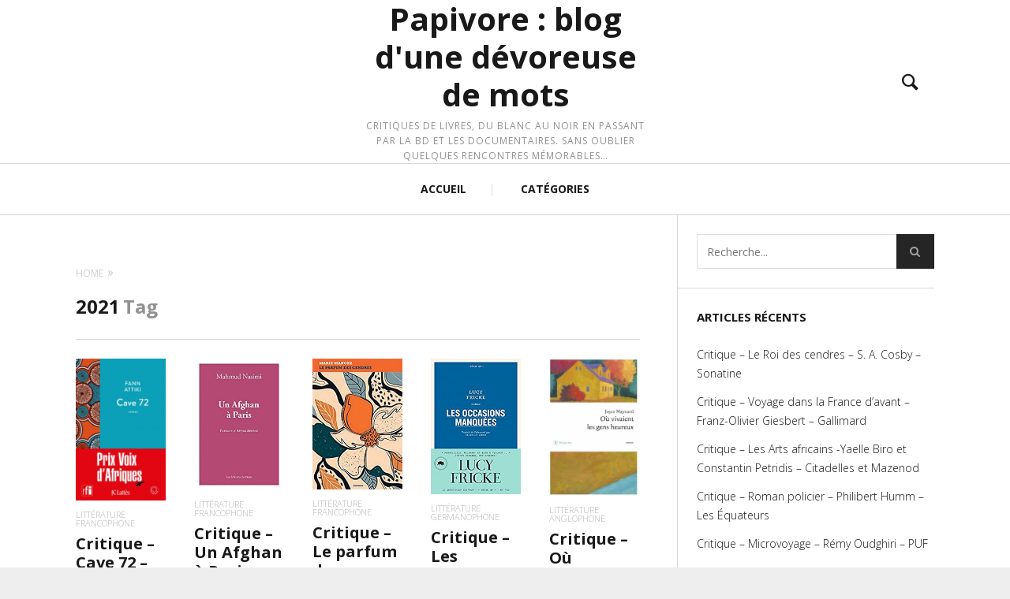

--- FILE ---
content_type: text/html; charset=UTF-8
request_url: https://papivore.net/tag/2021/page/2/
body_size: 12529
content:
<!DOCTYPE html>
<!--[if lt IE 7]>
<html class="lt-ie9 lt-ie8 lt-ie7" lang="fr-FR" prefix="og: http://ogp.me/ns#" itemscope itemtype="http://schema.org/WebPage"> <![endif]-->
<!--[if IE 7]>
<html class="lt-ie9 lt-ie8" lang="fr-FR" prefix="og: http://ogp.me/ns#" itemscope itemtype="http://schema.org/WebPage"> <![endif]-->
<!--[if IE 8]>
<html class="lt-ie9" lang="fr-FR" prefix="og: http://ogp.me/ns#" itemscope itemtype="http://schema.org/WebPage"> <![endif]-->
<!--[if IE 9]>
<html class="ie9" lang="fr-FR" prefix="og: http://ogp.me/ns#" itemscope itemtype="http://schema.org/WebPage"> <![endif]-->
<!--[if gt IE 9]><!-->
<html lang="fr-FR" prefix="og: http://ogp.me/ns#" itemscope itemtype="http://schema.org/WebPage"> <!--<![endif]-->
<head>
    <meta http-equiv="content-type" content="text/html; charset=UTF-8">
    <meta charset="UTF-8">
    <meta name="viewport" content="width=device-width, initial-scale=1">
    <meta http-equiv="X-UA-Compatible" content="IE=edge,chrome=1">
    <meta name="HandheldFriendly" content="True">
    <meta name="apple-touch-fullscreen" content="yes" />
    <meta name="MobileOptimized" content="320">
    
    <link rel="profile" href="http://gmpg.org/xfn/11">
    <link rel="pingback" href="https://papivore.net/xmlrpc.php">
    
<!-- This site is optimized with the Yoast WordPress SEO plugin v1.7.4 - https://yoast.com/wordpress/plugins/seo/ -->
<title>2021</title>
<meta name="robots" content="noindex,follow,noodp,noydir"/>
<link rel="canonical" href="https://papivore.net/tag/2021/page/2/" />
<link rel="prev" href="https://papivore.net/tag/2021/" />
<link rel="next" href="https://papivore.net/tag/2021/page/3/" />
<meta property="og:locale" content="fr_FR" />
<meta property="og:type" content="object" />
<meta property="og:title" content="2021" />
<meta property="og:url" content="https://papivore.net/tag/2021/page/2/" />
<meta property="og:site_name" content="Papivore : blog d&#039;une dévoreuse de mots" />
<!-- / Yoast WordPress SEO plugin. -->

<link rel='dns-prefetch' href='//ajax.googleapis.com' />
<link rel='dns-prefetch' href='//fonts.googleapis.com' />
<link rel='dns-prefetch' href='//s.w.org' />
<link rel="alternate" type="application/rss+xml" title="Papivore : blog d&#039;une dévoreuse de mots &raquo; Flux" href="https://papivore.net/feed/" />
<link rel="alternate" type="application/rss+xml" title="Papivore : blog d&#039;une dévoreuse de mots &raquo; Flux des commentaires" href="https://papivore.net/comments/feed/" />
<link rel="alternate" type="application/rss+xml" title="Papivore : blog d&#039;une dévoreuse de mots &raquo; Flux de l’étiquette 2021" href="https://papivore.net/tag/2021/feed/" />
		<script type="text/javascript">
			window._wpemojiSettings = {"baseUrl":"https:\/\/s.w.org\/images\/core\/emoji\/11.2.0\/72x72\/","ext":".png","svgUrl":"https:\/\/s.w.org\/images\/core\/emoji\/11.2.0\/svg\/","svgExt":".svg","source":{"concatemoji":"https:\/\/papivore.net\/wp-includes\/js\/wp-emoji-release.min.js?ver=5.1.21"}};
			!function(e,a,t){var n,r,o,i=a.createElement("canvas"),p=i.getContext&&i.getContext("2d");function s(e,t){var a=String.fromCharCode;p.clearRect(0,0,i.width,i.height),p.fillText(a.apply(this,e),0,0);e=i.toDataURL();return p.clearRect(0,0,i.width,i.height),p.fillText(a.apply(this,t),0,0),e===i.toDataURL()}function c(e){var t=a.createElement("script");t.src=e,t.defer=t.type="text/javascript",a.getElementsByTagName("head")[0].appendChild(t)}for(o=Array("flag","emoji"),t.supports={everything:!0,everythingExceptFlag:!0},r=0;r<o.length;r++)t.supports[o[r]]=function(e){if(!p||!p.fillText)return!1;switch(p.textBaseline="top",p.font="600 32px Arial",e){case"flag":return s([55356,56826,55356,56819],[55356,56826,8203,55356,56819])?!1:!s([55356,57332,56128,56423,56128,56418,56128,56421,56128,56430,56128,56423,56128,56447],[55356,57332,8203,56128,56423,8203,56128,56418,8203,56128,56421,8203,56128,56430,8203,56128,56423,8203,56128,56447]);case"emoji":return!s([55358,56760,9792,65039],[55358,56760,8203,9792,65039])}return!1}(o[r]),t.supports.everything=t.supports.everything&&t.supports[o[r]],"flag"!==o[r]&&(t.supports.everythingExceptFlag=t.supports.everythingExceptFlag&&t.supports[o[r]]);t.supports.everythingExceptFlag=t.supports.everythingExceptFlag&&!t.supports.flag,t.DOMReady=!1,t.readyCallback=function(){t.DOMReady=!0},t.supports.everything||(n=function(){t.readyCallback()},a.addEventListener?(a.addEventListener("DOMContentLoaded",n,!1),e.addEventListener("load",n,!1)):(e.attachEvent("onload",n),a.attachEvent("onreadystatechange",function(){"complete"===a.readyState&&t.readyCallback()})),(n=t.source||{}).concatemoji?c(n.concatemoji):n.wpemoji&&n.twemoji&&(c(n.twemoji),c(n.wpemoji)))}(window,document,window._wpemojiSettings);
		</script>
		<style type="text/css">
img.wp-smiley,
img.emoji {
	display: inline !important;
	border: none !important;
	box-shadow: none !important;
	height: 1em !important;
	width: 1em !important;
	margin: 0 .07em !important;
	vertical-align: -0.1em !important;
	background: none !important;
	padding: 0 !important;
}
</style>
	<link rel='stylesheet' id='google-webfonts-css'  href='https://fonts.googleapis.com/css?family=Open+Sans%3A400italic%2C400%2C300%2C700&#038;ver=5.1.21' type='text/css' media='all' />
<link rel='stylesheet' id='wpgrade-main-style-css'  href='https://papivore.net/wp-content/themes/heap/theme-content/css/style.css?ver=201411271950' type='text/css' media='all' />
<style id='wpgrade-main-style-inline-css' type='text/css'>
a, a:hover, .link--light:hover,
							.text-link:hover,
							.wpgrade_popular_posts .article__category:hover,
							.meta-list a.btn:hover,
							.meta-list a.comments_add-comment:hover,
							.meta-list .form-submit a#comment-submit:hover,
							.form-submit .meta-list a#comment-submit:hover,
							.meta-list .widget_tag_cloud a:hover,
							.widget_tag_cloud .meta-list a:hover,
							.meta-list a.load-more__button:hover,
							.article__comments-number:hover,
							.author__social-link:hover,
							.article-archive .article__categories a:hover,

							.link--dark:hover,
							.nav--main a:hover,
							.comment__author-name a:hover,
							.author__title a:hover,
							.site-title--small a:hover,
							.site-header__menu a:hover,
							.widget a:hover,

							.article-archive--quote blockquote:before,
							.menu-item-has-children:hover > a,
							ol.breadcrumb a:hover,
							a:hover > .pixcode--icon,
							.tabs__nav a.current, .tabs__nav a:hover,
							.quote--single-featured:before,

							.price ins, .price > span,
							.shop-categories a.active {
	color: #0093bf; 

}
.pagination .pagination-item--current span,
							.pagination li a:hover,
							.pagination li span:hover,
							.rsNavSelected,
							.progressbar__progress,
							.comments_add-comment:hover,
							.form-submit #comment-submit:hover,
							.widget_tag_cloud a:hover,
							.btn--primary,
							.comments_add-comment,
							.form-submit #comment-submit,
							a:hover > .pixcode--icon.circle,
							a:hover > .pixcode--icon.square,
							.btn--add-to-cart,
							.wpcf7-form-control.wpcf7-submit,
							.pagination--archive ol li a:hover,
							.btn:hover,
							.comments_add-comment:hover,
							.form-submit #comment-submit:hover,
							.widget_tag_cloud a:hover,
							.load-more__button:hover,

							#review-submit:hover, body.woocommerce div.woocommerce-message .button:hover, 
							td.actions input.button:hover, form.shipping_calculator button.button:hover, 
							body.woocommerce-page input.button:hover,
							body.woocommerce #content input.button.alt:hover,
							body.woocommerce #respond input#submit.alt:hover,
							body.woocommerce a.button.alt:hover,
							body.woocommerce button.button.alt:hover,
							body.woocommerce input.button.alt:hover,
							body.woocommerce-page #content input.button.alt:hover,
							body.woocommerce-page #respond input#submit.alt:hover,
							body.woocommerce-page a.button.alt:hover,
							body.woocommerce-page button.button.alt:hover,
							body.woocommerce-page input.button.alt:hover  {
	background-color: #0093bf; 

}
select:focus, textarea:focus, input[type="text"]:focus, input[type="password"]:focus, input[type="datetime"]:focus, input[type="datetime-local"]:focus, input[type="date"]:focus, input[type="month"]:focus, input[type="time"]:focus, input[type="week"]:focus, input[type="number"]:focus, input[type="email"]:focus, input[type="url"]:focus, input[type="search"]:focus, input[type="tel"]:focus, input[type="color"]:focus, .form-control:focus {
	outline-color: #0093bf; 

}
body {
	color: #424242; 

}
h1, h2, h3, h4, h5, h6, h1 a, h2 a, h3 a, h4 a, h5 a, h6 a, .article-archive .article__title a, .article-archive .article__title a:hover {
	color: #1a1919; 

}
body {
	background-color: #eeeeee; 

}
.container {
	background-color: #ffffff; 

}
.header {
	background-color: #ffffff; 

}
@media screen and (min-width: 900px) {
.navigation--main {
	background-color: #ffffff; 

}

}
.navigation a {
	font-size: 14px; 

}
.navigation a {
	letter-spacing: px; 

}
.navigation a {
	text-transform: uppercase; 

}
.nav--main > .menu-item > a {
	text-decoration: none; 

}
body {
	font-size: 16px; 

}
body {
	line-height: 1.6; 

}
.container, .search__container, .site-header__container, .header--sticky .site-header__container {
	max-width: 1368px; 

}
@media screen and (min-width: 900px) {
.container {
	padding-left: 96px; 

}

}
@media screen and (min-width: 900px) {
.container {
	padding-right: 96px; 

}

}
@media only screen and (min-width: 900px) {
.sidebar--main {
	width: 300px; 

}

}
@media only screen and (min-width: 900px) {
.page-content.has-sidebar:after {
	right: 300px; 

}

}
@media only screen and (min-width: 900px) {
.page-content.has-sidebar .page-content__wrapper {
	margin-right: 300px; 

}
.page-content.has-sidebar {
	margin-right: -300px; 

}

}
.site-title--image img {
	max-height: 125px; 

}
@media screen and (min-width: 900px) {
.header {
	padding-top: px; 

}

}
@media screen and (min-width: 900px) {
.header {
	padding-bottom: px; 

}

}
@media screen and (min-width: 900px) {
.nav--main > .menu-item > a {
	padding-left: 14px; 

}

}
@media screen and (min-width: 900px) {
.nav--main > .menu-item > a {
	padding-right: 14px; 

}

}
@media screen and (min-width: 900px) {
.nav--main > .menu-item > a {
	margin-left: 14px; 

}

}
@media screen and (min-width: 900px) {
.nav--main > .menu-item > a {
	margin-right: 14px; 

}

}
@media screen and (min-width: 900px) {
.nav--main > .menu-item > a {
	padding-top: 10px; 

}

}
@media screen and (min-width: 900px) {
.nav--main > .menu-item > a {
	padding-bottom: 10px; 

}

}
@media screen and (min-width: 900px) {
.nav--main > .menu-item > a {
	margin-top: 10px; 

}

}
@media screen and (min-width: 900px) {
.nav--main > .menu-item > a {
	margin-bottom: 10px; 

}

}
@media only screen and (min-width: 900px){
    .nav--main li:hover, .nav--main li.current-menu-item {
        border-bottom-color: #0093bf;     
    }
    .back-to-top a:hover:after, .back-to-top a:hover:before {
        border-color: #0093bf; 
    }
}

@media only screen and (min-width: 1201px){
    .team-member__profile  {
        background: rgba(0,147,191, 0.5);
    }
}



body{ color: #424242; }


h1,h2,h3,h4,h5,h6{ color: #1a1919; }

h1 a, h2 a, h3 a, h4 a, h5 a, h6 a{ color: #1a1919; }

    /* Select classes here */
    h1, h2, h3, h4, h5, h6, hgroup,
    h1 a, h2 a, h3 a, h4 a, h5 a, h6 a,
    blockquote,
    .tabs__nav, .popular-posts__time,
    .pagination li a, .pagination li span{
        font-family: Open Sans;
	    }

    /* Select classes here */
    .navigation a{
        font-family: Open Sans;
	    }

    /* Select classes here */
    html, .wp-caption-text, .small-link, 
    .post-nav-link__label, .author__social-link,
    .comment__links, .score__desc  {
        font-family: Open Sans;
	    }
 	
    .container{
        max-width: 1368px;
    }

    .search__container{
        max-width: 1368px;
    }


  
 @media only screen and (min-width: 900px) {
   .sidebar--main {
        width: 325px;
   }
 
   .page-content.has-sidebar {
        margin-right: -325px;
   }

   .page-content.has-sidebar .page-content__wrapper {
        margin-right: 325px;
   }

   .page-content.has-sidebar:after{
        right: 325px;
   }  
 }
  
 
@media screen and (min-width: 481px) and (max-width: 899px) {
    .mosaic__item  {
        width: 100%;
    }
}

@media screen and (min-width: 900px) and (max-width: 1249px) {
    .mosaic__item  {
        width: 50%;
    }
}

@media screen and (min-width: 1250px){
    .mosaic__item  {
        width: 20%;
    }
}


                                            

</style>
<link rel='stylesheet' id='404-style-css'  href='https://papivore.net/wp-content/themes/heap/theme-content/css/pages/404.css?ver=5.1.21' type='text/css' media='all' />
<link rel='stylesheet' id='wp-block-library-css'  href='https://papivore.net/wp-includes/css/dist/block-library/style.min.css?ver=5.1.21' type='text/css' media='all' />
<link rel='stylesheet' id='pixlikes-plugin-styles-css'  href='https://papivore.net/wp-content/plugins/pixlikes/css/public.css?ver=1.0.0' type='text/css' media='all' />
<style id='pixlikes-plugin-styles-inline-css' type='text/css'>
.animate i:after {-webkit-transition: all 1000ms;-moz-transition: all 1000ms;-o-transition: all 1000ms;transition: all 1000ms; }
</style>
<link rel='stylesheet' id='se-link-styles-css'  href='https://papivore.net/wp-content/plugins/search-everything/static/css/se-styles.css?ver=5.1.21' type='text/css' media='all' />
<script type='text/javascript' src='https://papivore.net/wp-includes/js/jquery/jquery.js?ver=1.12.4'></script>
<script type='text/javascript' src='https://papivore.net/wp-includes/js/jquery/jquery-migrate.min.js?ver=1.4.1'></script>
<script type='text/javascript' src='https://papivore.net/wp-content/themes/heap/theme-content/js/vendor/modernizr.min.js?ver=5.1.21'></script>
<link rel='https://api.w.org/' href='https://papivore.net/wp-json/' />
<meta name="generator" content="WordPress 5.1.21" />
<script type="text/javascript">
	window._se_plugin_version = '8.1.3';
</script>
		<style type="text/css">.recentcomments a{display:inline !important;padding:0 !important;margin:0 !important;}</style>
		<link rel="canonical" href="https://papivore.net/tag/2021/page/2/" />
<!-- facebook open graph stuff -->
<meta property="og:site_name" content="Papivore : blog d&#039;une dévoreuse de mots"/>
<meta property="og:url" content="https://papivore.net/tag/2021/page/2/"/>
<meta property="og:title" content="2021" />
<!-- end facebook open graph --><!-- google +1 tags -->

<!-- end google +1 tags --><style type="text/css" title="dynamic-css" class="options-output">.header{background-repeat:no-repeat;background-size:cover;}</style><script type="text/javascript">
;(function($){
                                            
})(jQuery);
</script>
</head>

<body class="archive paged tag tag-4646 paged-2 tag-paged-2 header--sticky nav-separator-bars nav-dropdown-plus nav-scroll-hide"   data-smoothscrolling  >
    <!--[if lt IE 7]>
    <p class="chromeframe">You are using an <strong>outdated</strong> browser. Please <a href="http://browsehappy.com/">upgrade your browser</a> or <a href="http://www.google.com/chromeframe/?redirect=true">activate Google Chrome Frame</a> to improve your experience.</p>
    <![endif]-->
    <div class="wrapper  js-wrapper" id="page">
		<div class="search__wrapper">
	<button class="search__close  js-search-close"></button>
	<div class="search__container">
		<form class="search-fullscreen" method="get" action="https://papivore.net/" role="search">
			<input type="text" name="s" class="search-input  js-search-input" placeholder="Type to search" autocomplete="off" value="" /><!--
			--><button class="search-button" id="searchsubmit"><i class="icon-search"></i></button>
		</form>
		<hr class="separator" />
		<p class="search-description">Begin typing your search above and press return to search. Press Esc to cancel.</p>
	</div>
</div>		<header class="site-header">
			<div class="site-header__wrapper  js-sticky" >
				<div class="site-header__container">
										
					<div class="header flexbox">
						<div class="header-component  header-component--left">
							<ul class="nav  site-header__menu">
								<li class="menu-trigger"><a href="#" class="js-nav-trigger"><i class="icon-reorder"></i></a></li>
															</ul>
						</div>
						<div class="header-component  header-component--center header-transition--image-to-text">
							<div class="site-header__branding">
		<h1 class="site-title site-title--text">
		<a class="site-logo  site-logo--text" href="https://papivore.net" rel="home">
			Papivore : blog d&#039;une dévoreuse de mots		</a>
	</h1>
		<p class="site-header__description">Critiques de livres, du blanc au noir en passant par la BD et les documentaires. Sans oublier quelques rencontres mémorables&#8230;</p>
</div>

						</div>
						<div class="header-component  header-component--right">
							<ul class="nav  site-header__menu">
																																<li class="search-trigger"><a href="#"  class="js-search-trigger"><i class="icon-e-search"></i></a></li>
															</ul>
						</div>
					</div>

										<nav class="navigation  navigation--main" id="js-navigation--main">
						<h2 class="accessibility">Navigation principale</h2>
						<ul id="menu-menu2611" class="nav--main"><li id="menu-item-15" class="menu-item menu-item-type-custom menu-item-object-custom menu-item-home menu-item-15"><a href="http://papivore.net/">ACCUEIL</a></li>
<li id="menu-item-16" class="menu-item menu-item-type-post_type menu-item-object-page menu-item-16"><a href="https://papivore.net/categories-litterature-blog/">CATÉGORIES</a></li>
</ul>					</nav><!-- .navigation  .navigation- -main -->
									</div><!-- .site-header__container -->
			</div><!-- .site-header__wrapper -->
		</header><!-- .site-header -->
		<div class="container  js-container">
			<section class="content">

<div class="page-content  blog-archive blog-archive--masonry-full  has-sidebar inf_scroll">
	<div class="page-content__wrapper">			<div class="breadcrumbs" itemscope itemtype="http://data-vocabulary.org/Breadcrumb">
			<a href="https://papivore.net" itemprop="url" class="home">
				<span itemprop="title">Home</span>
			</a>
		<span class="separator"></span></div>				<div class="heading headin--main">
				<h2 class="hN">2021</h2>
				<span class="archive__side-title beta">Tag</span>
			</div>
			<hr class="separator" />
		
		<div class="mosaic-wrapper">
		<div class="mosaic  infinite_scroll infinite_scroll_with_button" data-maxpages="11">
				
<article class="mosaic__item article-archive article-archive--masonry has-thumbnail post-6929 post type-post status-publish format-standard has-post-thumbnail hentry category-litterature-francophone tag-4646 tag-4-etoiles tag-absurde tag-alcool tag-amitie tag-anticonformisme tag-argent tag-cave-72 tag-complot tag-congo-brazzaville tag-critique tag-croyance tag-culture tag-cynisme tag-fann-attiki tag-humour tag-immoralite tag-jc-lattes tag-jeunesse tag-opposition tag-paresse tag-politique tag-premier-roman tag-prison tag-prix-voix-dafriques tag-prostitution tag-regime-autoritaire tag-religion tag-rentree-litteraire-septembre-2021 tag-repression tag-selection-prix-premieres-paroles-2022 tag-violence">
			
<header class="article__header">
			<div class="article__featured-image" style="padding-top: 157.6%">
			<a href="https://papivore.net/litterature-francophone/critique-cave-72-fann-attiki-jc-lattes/">
				<img src="https://papivore.net/wp-content/uploads/2022/06/critique-cave-72-attiki-jc-lattes.jpg" alt="Critique &#8211; Cave 72 &#8211; Fann Attiki &#8211; JC Lattès"/>
				<div class="article__featured-image-meta">
					<div class="flexbox">
						<div class="flexbox__item">
							<hr class="separator" />
							<span class="read-more">Lire la suite</span>
							<hr class="separator" />
						</div>
					</div>
				</div>				
			</a>
		</div>
				<ol class="nav  article__categories">
							<li>
					<a href="https://papivore.net/category/litterature-francophone/" title="Voir tous les articles dans littérature francophone" rel="tag">
						littérature francophone					</a>
				</li>
					</ol>
		<h3 class="article__title entry-title"><a href="https://papivore.net/litterature-francophone/critique-cave-72-fann-attiki-jc-lattes/" rel="bookmark">Critique &#8211; Cave 72 &#8211; Fann Attiki &#8211; JC Lattès</a></h3>
	</header>		<section  class="article__content entry-summary">
			<a href="https://papivore.net/litterature-francophone/critique-cave-72-fann-attiki-jc-lattes/">
				<p>Fann Attiki n&rsquo;est pas tendre avec la République du Congo.</p>
<p> <a href="https://papivore.net/litterature-francophone/critique-cave-72-fann-attiki-jc-lattes/" class="more-link">(suite&hellip;)</a></p>
			</a>
		</section>
		
<footer class="article__meta">
					<span class="meta-box  article__date">
					<i class="icon-time"></i>
					<span class="meta-text"><abbr class="published" title="2022-06-18T07:36:52+00:00">juin 18, 2022</abbr></span>
			</span>
					<span class="meta-box  article__comments">
				<a href="https://papivore.net/litterature-francophone/critique-cave-72-fann-attiki-jc-lattes/#respond">
					<i class="icon-comment"></i>
					<span class="meta-text">0</span>
				</a>
			</span>
					<span class="meta-box  article__likes">
				<i class="icon-heart"></i>
				<span class="meta-text">0 </span>
			</span>
		</footer>	</article>
<article class="mosaic__item article-archive article-archive--masonry has-thumbnail post-6924 post type-post status-publish format-standard has-post-thumbnail hentry category-litterature-francophone tag-4646 tag-3-etoiles-et-demie tag-afghanistan tag-alterite tag-amitie tag-amour tag-autobiographie tag-critique tag-ecriture tag-enfance tag-errance tag-exil tag-indifference tag-langue tag-les-editions-du-palais tag-litterature tag-mahmud-nasimi tag-migrant tag-paris tag-poesie tag-racisme tag-recit-de-vie tag-refugie tag-resilience tag-romans tag-solitude tag-talibans tag-temoignage tag-un-afghan-a-paris">
			
<header class="article__header">
			<div class="article__featured-image" style="padding-top: 146.15384615385%">
			<a href="https://papivore.net/litterature-francophone/critique-un-afghan-a-paris-mahmud-nasimi-les-editions-du-palais/">
				<img src="https://papivore.net/wp-content/uploads/2022/06/critique-un-afghan-a-paris-nasimi-les-editions-du-palais.jpg" alt="Critique &#8211; Un Afghan à Paris &#8211; Mahmud Nasimi &#8211; Les Éditions du Palais"/>
				<div class="article__featured-image-meta">
					<div class="flexbox">
						<div class="flexbox__item">
							<hr class="separator" />
							<span class="read-more">Lire la suite</span>
							<hr class="separator" />
						</div>
					</div>
				</div>				
			</a>
		</div>
				<ol class="nav  article__categories">
							<li>
					<a href="https://papivore.net/category/litterature-francophone/" title="Voir tous les articles dans littérature francophone" rel="tag">
						littérature francophone					</a>
				</li>
					</ol>
		<h3 class="article__title entry-title"><a href="https://papivore.net/litterature-francophone/critique-un-afghan-a-paris-mahmud-nasimi-les-editions-du-palais/" rel="bookmark">Critique &#8211; Un Afghan à Paris &#8211; Mahmud Nasimi &#8211; Les Éditions du Palais</a></h3>
	</header>		<section  class="article__content entry-summary">
			<a href="https://papivore.net/litterature-francophone/critique-un-afghan-a-paris-mahmud-nasimi-les-editions-du-palais/">
				<p>Dans la préface qu&rsquo;elle lui consacre, la philosophe Ayyam Sureau se demande pourquoi Mahmud Nasimi a opté pour le françai&#8230;&#8230;&#8230;&#8230;&#8230;.LIRE LA SUITE</p>
			</a>
		</section>
		
<footer class="article__meta">
					<span class="meta-box  article__date">
					<i class="icon-time"></i>
					<span class="meta-text"><abbr class="published" title="2022-06-17T06:26:25+00:00">juin 17, 2022</abbr></span>
			</span>
					<span class="meta-box  article__comments">
				<a href="https://papivore.net/litterature-francophone/critique-un-afghan-a-paris-mahmud-nasimi-les-editions-du-palais/#respond">
					<i class="icon-comment"></i>
					<span class="meta-text">0</span>
				</a>
			</span>
					<span class="meta-box  article__likes">
				<i class="icon-heart"></i>
				<span class="meta-text">0 </span>
			</span>
		</footer>	</article>
<article class="mosaic__item article-archive article-archive--masonry has-thumbnail post-6916 post type-post status-publish format-standard has-post-thumbnail hentry category-litterature-francophone tag-4646 tag-4-etoiles tag-amitie tag-amour tag-critique tag-culpabilite tag-depression tag-deuil tag-embaumement tag-famille tag-finitude tag-le-parfum-des-cendres tag-marie-maugez tag-memoire tag-musique tag-passe tag-philosophie tag-premier-roman tag-psychologie tag-rapport-a-la-mort tag-redemption tag-rentree-litteraire-septembre-2021 tag-secret tag-selection-prix-des-lecteurs-de-larmitiere-2022 tag-sens tag-solitude tag-thanatopraxie">
			
<header class="article__header">
			<div class="article__featured-image" style="padding-top: 145.2380952381%">
			<a href="https://papivore.net/litterature-francophone/critique-le-parfum-des-cendres-marie-mangez-finitude/">
				<img src="https://papivore.net/wp-content/uploads/2022/06/critique-le-parfum-des-cendres-mangez-finitude.jpg" alt="Critique &#8211; Le parfum des cendres &#8211; Marie Mangez &#8211; Finitude"/>
				<div class="article__featured-image-meta">
					<div class="flexbox">
						<div class="flexbox__item">
							<hr class="separator" />
							<span class="read-more">Lire la suite</span>
							<hr class="separator" />
						</div>
					</div>
				</div>				
			</a>
		</div>
				<ol class="nav  article__categories">
							<li>
					<a href="https://papivore.net/category/litterature-francophone/" title="Voir tous les articles dans littérature francophone" rel="tag">
						littérature francophone					</a>
				</li>
					</ol>
		<h3 class="article__title entry-title"><a href="https://papivore.net/litterature-francophone/critique-le-parfum-des-cendres-marie-mangez-finitude/" rel="bookmark">Critique &#8211; Le parfum des cendres &#8211; Marie Mangez &#8211; Finitude</a></h3>
	</header>		<section  class="article__content entry-summary">
			<a href="https://papivore.net/litterature-francophone/critique-le-parfum-des-cendres-marie-mangez-finitude/">
				<p>Pourquoi Sylvain Bragonard (clin d&rsquo;œil à la maison Fragonard de Grasse ?) a-t-il abandonné sa vocation de parfumeur de gé&#8230;&#8230;&#8230;&#8230;&#8230;.LIRE LA SUITE</p>
			</a>
		</section>
		
<footer class="article__meta">
					<span class="meta-box  article__date">
					<i class="icon-time"></i>
					<span class="meta-text"><abbr class="published" title="2022-06-10T05:14:46+00:00">juin 10, 2022</abbr></span>
			</span>
					<span class="meta-box  article__comments">
				<a href="https://papivore.net/litterature-francophone/critique-le-parfum-des-cendres-marie-mangez-finitude/#respond">
					<i class="icon-comment"></i>
					<span class="meta-text">0</span>
				</a>
			</span>
					<span class="meta-box  article__likes">
				<i class="icon-heart"></i>
				<span class="meta-text">0 </span>
			</span>
		</footer>	</article>
<article class="mosaic__item article-archive article-archive--masonry has-thumbnail post-6899 post type-post status-publish format-standard has-post-thumbnail hentry category-litterature-germanophone tag-4646 tag-4-etoiles tag-abandon tag-amitie tag-amour tag-couple tag-critique tag-culpabilite tag-depression tag-espoir tag-euthanasie tag-femmes tag-humour tag-le-quartanier tag-les-occasions-manquees tag-lucy-fricke tag-memoire tag-mort tag-philosophie tag-psychologie tag-relation-parents-enfants tag-rentree-litteraire-septembre-2021 tag-road-trip tag-roman-dapprentissage tag-selection-prix-des-lecteurs-de-larmitiere-2022 tag-separation tag-solitude tag-souvenirs tag-tragi-comedie tag-vieillesse tag-vieillissement">
			
<header class="article__header">
			<div class="article__featured-image" style="padding-top: 150.25641025641%">
			<a href="https://papivore.net/litterature-germanophone/critique-les-occasions-manquees-lucy-fricke-le-quartanier/">
				<img src="https://papivore.net/wp-content/uploads/2022/06/critique-les-occasions-manquees-fricke-le-quartanier.jpg" alt="Critique &#8211; Les occasions manquées &#8211; Lucy Fricke &#8211; Le Quartanier"/>
				<div class="article__featured-image-meta">
					<div class="flexbox">
						<div class="flexbox__item">
							<hr class="separator" />
							<span class="read-more">Lire la suite</span>
							<hr class="separator" />
						</div>
					</div>
				</div>				
			</a>
		</div>
				<ol class="nav  article__categories">
							<li>
					<a href="https://papivore.net/category/litterature-germanophone/" title="Voir tous les articles dans littérature germanophone" rel="tag">
						littérature germanophone					</a>
				</li>
					</ol>
		<h3 class="article__title entry-title"><a href="https://papivore.net/litterature-germanophone/critique-les-occasions-manquees-lucy-fricke-le-quartanier/" rel="bookmark">Critique &#8211; Les occasions manquées &#8211; Lucy Fricke &#8211; Le Quartanier</a></h3>
	</header>		<section  class="article__content entry-summary">
			<a href="https://papivore.net/litterature-germanophone/critique-les-occasions-manquees-lucy-fricke-le-quartanier/">
				<p>À quoi reconnaît-on un(e) ami(e) ? À ce qu&rsquo;il(elle) accourt quand on lui lance un appel au secours. C&rsquo;est ce qui arrive à&#8230;&#8230;&#8230;&#8230;&#8230;.LIRE LA SUITE</p>
			</a>
		</section>
		
<footer class="article__meta">
					<span class="meta-box  article__date">
					<i class="icon-time"></i>
					<span class="meta-text"><abbr class="published" title="2022-06-02T04:48:41+00:00">juin 2, 2022</abbr></span>
			</span>
					<span class="meta-box  article__comments">
				<a href="https://papivore.net/litterature-germanophone/critique-les-occasions-manquees-lucy-fricke-le-quartanier/#respond">
					<i class="icon-comment"></i>
					<span class="meta-text">0</span>
				</a>
			</span>
					<span class="meta-box  article__likes">
				<i class="icon-heart"></i>
				<span class="meta-text">0 </span>
			</span>
		</footer>	</article>
<article class="mosaic__item article-archive article-archive--masonry has-thumbnail post-6881 post type-post status-publish format-standard has-post-thumbnail hentry category-litterature-anglophone tag-4646 tag-5-etoiles tag-abandon tag-adolescence tag-adultere tag-amitie tag-amour tag-argent tag-artiste tag-autisme tag-colere tag-condition-de-la-femme tag-couple tag-critique tag-culpabilite tag-depression tag-desamour tag-desillusions tag-divorce tag-enfance tag-famille tag-femmes tag-grand-prix-de-litterature-americaine-2021 tag-homosexualite tag-incomprehension tag-joyce-maynard tag-maternite tag-mensonges tag-ou-vivaient-les-gens-heureux tag-pardon tag-philippe-rey tag-psychologie tag-regrets tag-relation-parents-enfants tag-relations-fraternelles tag-rentree-litteraire-septembre-2021 tag-resilience tag-sacrifice tag-saga-familiale tag-solitude tag-trahison tag-transgenre tag-vengeance tag-viol tag-violence">
			
<header class="article__header">
			<div class="article__featured-image" style="padding-top: 152.4%">
			<a href="https://papivore.net/litterature-anglophone/critique-ou-vivaient-les-gens-heureux-joyce-maynard-philippe-rey/">
				<img src="https://papivore.net/wp-content/uploads/2022/05/critique-ou-vivaient-les-gens-heureux-maynard-philippe-rey.jpg" alt="Critique &#8211; Où vivaient les gens heureux &#8211; Joyce Maynard &#8211; Philippe Rey"/>
				<div class="article__featured-image-meta">
					<div class="flexbox">
						<div class="flexbox__item">
							<hr class="separator" />
							<span class="read-more">Lire la suite</span>
							<hr class="separator" />
						</div>
					</div>
				</div>				
			</a>
		</div>
				<ol class="nav  article__categories">
							<li>
					<a href="https://papivore.net/category/litterature-anglophone/" title="Voir tous les articles dans littérature anglophone" rel="tag">
						littérature anglophone					</a>
				</li>
					</ol>
		<h3 class="article__title entry-title"><a href="https://papivore.net/litterature-anglophone/critique-ou-vivaient-les-gens-heureux-joyce-maynard-philippe-rey/" rel="bookmark">Critique &#8211; Où vivaient les gens heureux &#8211; Joyce Maynard &#8211; Philippe Rey</a></h3>
	</header>		<section  class="article__content entry-summary">
			<a href="https://papivore.net/litterature-anglophone/critique-ou-vivaient-les-gens-heureux-joyce-maynard-philippe-rey/">
				<p>Le dernier roman de la talentueuse Joyce Maynard s&rsquo;ouvre sur un mariage. Venue de Boston, Eleanor est de retour dans la f&#8230;&#8230;&#8230;&#8230;&#8230;.LIRE LA SUITE</p>
			</a>
		</section>
		
<footer class="article__meta">
					<span class="meta-box  article__date">
					<i class="icon-time"></i>
					<span class="meta-text"><abbr class="published" title="2022-05-03T06:03:22+00:00">mai 3, 2022</abbr></span>
			</span>
					<span class="meta-box  article__comments">
				<a href="https://papivore.net/litterature-anglophone/critique-ou-vivaient-les-gens-heureux-joyce-maynard-philippe-rey/#respond">
					<i class="icon-comment"></i>
					<span class="meta-text">0</span>
				</a>
			</span>
					<span class="meta-box  article__likes">
				<i class="icon-heart"></i>
				<span class="meta-text">0 </span>
			</span>
		</footer>	</article>
<article class="mosaic__item article-archive article-archive--masonry has-thumbnail post-6870 post type-post status-publish format-standard has-post-thumbnail hentry category-bdmanga category-litterature-francophone category-noir category-polar tag-4646 tag-4-etoiles tag-alcool tag-annees-1970 tag-argent tag-collection-aire-libre tag-critique tag-detective tag-dupuis tag-humour tag-jean-patrick-manchette tag-ludovic-manchette tag-max-cabanes tag-morgue-pleine tag-neo-polar tag-paris tag-pornographie tag-prostitution tag-sexe tag-solitude tag-vengeance tag-violence">
			
<header class="article__header">
			<div class="article__featured-image" style="padding-top: 130.76923076923%">
			<a href="https://papivore.net/litterature-francophone/critique-morgue-pleine-max-cabanes-ludovic-manchette-dupuis/">
				<img src="https://papivore.net/wp-content/uploads/2022/04/critique-morgue-pleine-cabanes-manchette.jpg" alt="Critique -Morgue pleine &#8211; Max Cabanes &#8211; Ludovic  Manchette &#8211; Dupuis"/>
				<div class="article__featured-image-meta">
					<div class="flexbox">
						<div class="flexbox__item">
							<hr class="separator" />
							<span class="read-more">Lire la suite</span>
							<hr class="separator" />
						</div>
					</div>
				</div>				
			</a>
		</div>
				<ol class="nav  article__categories">
							<li>
					<a href="https://papivore.net/category/bdmanga/" title="Voir tous les articles dans BD/manga" rel="tag">
						BD/manga					</a>
				</li>
							<li>
					<a href="https://papivore.net/category/litterature-francophone/" title="Voir tous les articles dans littérature francophone" rel="tag">
						littérature francophone					</a>
				</li>
							<li>
					<a href="https://papivore.net/category/noir/" title="Voir tous les articles dans noir" rel="tag">
						noir					</a>
				</li>
							<li>
					<a href="https://papivore.net/category/polar/" title="Voir tous les articles dans polar" rel="tag">
						polar					</a>
				</li>
					</ol>
		<h3 class="article__title entry-title"><a href="https://papivore.net/litterature-francophone/critique-morgue-pleine-max-cabanes-ludovic-manchette-dupuis/" rel="bookmark">Critique -Morgue pleine &#8211; Max Cabanes &#8211; Ludovic  Manchette &#8211; Dupuis</a></h3>
	</header>		<section  class="article__content entry-summary">
			<a href="https://papivore.net/litterature-francophone/critique-morgue-pleine-max-cabanes-ludovic-manchette-dupuis/">
				<p>Merci à Babelio pour cette plongée dans les milieux interlopes du Paris des années 1970 où le plastique était chic et le &#8230;&#8230;&#8230;&#8230;&#8230;.LIRE LA SUITE</p>
			</a>
		</section>
		
<footer class="article__meta">
					<span class="meta-box  article__date">
					<i class="icon-time"></i>
					<span class="meta-text"><abbr class="published" title="2022-04-20T18:30:59+00:00">avril 20, 2022</abbr></span>
			</span>
					<span class="meta-box  article__comments">
				<a href="https://papivore.net/litterature-francophone/critique-morgue-pleine-max-cabanes-ludovic-manchette-dupuis/#respond">
					<i class="icon-comment"></i>
					<span class="meta-text">0</span>
				</a>
			</span>
					<span class="meta-box  article__likes">
				<i class="icon-heart"></i>
				<span class="meta-text">0 </span>
			</span>
		</footer>	</article>
<article class="mosaic__item article-archive article-archive--masonry has-thumbnail post-6866 post type-post status-publish format-standard has-post-thumbnail hentry category-litterature-francophone tag-4646 tag-5-etoiles tag-adolescence tag-amitie tag-amour tag-claire-conruyt tag-couvent tag-critique tag-croyance tag-depression tag-devouement tag-dieu tag-doute tag-enfance tag-engagement tag-famille tag-foi tag-mensonge tag-mourir-au-monde tag-mysticisme tag-plon tag-poesie tag-premier-roman tag-psychologie tag-relation-parents-enfants tag-relations-fraternelles tag-religion tag-rentree-litteraire-septembre-2021 tag-sacerdoce tag-sacrifice tag-selection-prix-premieres-paroles-2022 tag-soeurs tag-solitude tag-sororite tag-spiritualite">
			
<header class="article__header">
			<div class="article__featured-image" style="padding-top: 155.89743589744%">
			<a href="https://papivore.net/litterature-francophone/critique-mourir-au-monde-claire-conruyt-plon/">
				<img src="https://papivore.net/wp-content/uploads/2022/04/critique-mourir-au-monde-conruyt-plon.jpg" alt="Critique &#8211; Mourir au monde &#8211; Claire Conruyt &#8211; Plon"/>
				<div class="article__featured-image-meta">
					<div class="flexbox">
						<div class="flexbox__item">
							<hr class="separator" />
							<span class="read-more">Lire la suite</span>
							<hr class="separator" />
						</div>
					</div>
				</div>				
			</a>
		</div>
				<ol class="nav  article__categories">
							<li>
					<a href="https://papivore.net/category/litterature-francophone/" title="Voir tous les articles dans littérature francophone" rel="tag">
						littérature francophone					</a>
				</li>
					</ol>
		<h3 class="article__title entry-title"><a href="https://papivore.net/litterature-francophone/critique-mourir-au-monde-claire-conruyt-plon/" rel="bookmark">Critique &#8211; Mourir au monde &#8211; Claire Conruyt &#8211; Plon</a></h3>
	</header>		<section  class="article__content entry-summary">
			<a href="https://papivore.net/litterature-francophone/critique-mourir-au-monde-claire-conruyt-plon/">
				<p>« Mourir au monde » &#8211; quel joli titre emprunté à la théologie ! &#8211; , c&rsquo;est en quelque sorte renoncer à la vie matérielle p&#8230;&#8230;&#8230;&#8230;&#8230;.LIRE LA SUITE</p>
			</a>
		</section>
		
<footer class="article__meta">
					<span class="meta-box  article__date">
					<i class="icon-time"></i>
					<span class="meta-text"><abbr class="published" title="2022-04-20T05:42:09+00:00">avril 20, 2022</abbr></span>
			</span>
					<span class="meta-box  article__comments">
				<a href="https://papivore.net/litterature-francophone/critique-mourir-au-monde-claire-conruyt-plon/#respond">
					<i class="icon-comment"></i>
					<span class="meta-text">0</span>
				</a>
			</span>
					<span class="meta-box  article__likes">
				<i class="icon-heart"></i>
				<span class="meta-text">0 </span>
			</span>
		</footer>	</article>
<article class="mosaic__item article-archive article-archive--masonry has-thumbnail post-6844 post type-post status-publish format-standard has-post-thumbnail hentry category-documentaire category-litterature-hispanophone tag-4646 tag-5-etoiles tag-antiquite tag-bibliotheques tag-civilisation-greco-romaine tag-critique tag-essai tag-histoire-du-livre tag-humour tag-irene-vallejo tag-linfini-dans-un-roseau tag-les-belles-lettres tag-librairies tag-livre tag-philologie">
			
<header class="article__header">
			<div class="article__featured-image" style="padding-top: 150.25641025641%">
			<a href="https://papivore.net/litterature-hispanophone/critique-linfini-dans-un-roseau-irene-vallejo-les-belles-lettres/">
				<img src="https://papivore.net/wp-content/uploads/2022/03/critique-l-infini-dans-un-roseau-vallejo-les-belles-lettres.jpg" alt="Critique &#8211; L&rsquo;infini dans un roseau &#8211; Irene Vallejo &#8211; Les Belles Lettres"/>
				<div class="article__featured-image-meta">
					<div class="flexbox">
						<div class="flexbox__item">
							<hr class="separator" />
							<span class="read-more">Lire la suite</span>
							<hr class="separator" />
						</div>
					</div>
				</div>				
			</a>
		</div>
				<ol class="nav  article__categories">
							<li>
					<a href="https://papivore.net/category/documentaire/" title="Voir tous les articles dans documentaire" rel="tag">
						documentaire					</a>
				</li>
							<li>
					<a href="https://papivore.net/category/litterature-hispanophone/" title="Voir tous les articles dans littérature hispanophone" rel="tag">
						littérature hispanophone					</a>
				</li>
					</ol>
		<h3 class="article__title entry-title"><a href="https://papivore.net/litterature-hispanophone/critique-linfini-dans-un-roseau-irene-vallejo-les-belles-lettres/" rel="bookmark">Critique &#8211; L&rsquo;infini dans un roseau &#8211; Irene Vallejo &#8211; Les Belles Lettres</a></h3>
	</header>		<section  class="article__content entry-summary">
			<a href="https://papivore.net/litterature-hispanophone/critique-linfini-dans-un-roseau-irene-vallejo-les-belles-lettres/">
				<p>Les mots de cette modeste chronique ne seront sûrement pas assez puissants pour exprimer mon ressenti à la lecture de « L&#8230;&#8230;&#8230;&#8230;&#8230;.LIRE LA SUITE</p>
			</a>
		</section>
		
<footer class="article__meta">
					<span class="meta-box  article__date">
					<i class="icon-time"></i>
					<span class="meta-text"><abbr class="published" title="2022-03-26T07:17:28+00:00">mars 26, 2022</abbr></span>
			</span>
					<span class="meta-box  article__comments">
				<a href="https://papivore.net/litterature-hispanophone/critique-linfini-dans-un-roseau-irene-vallejo-les-belles-lettres/#respond">
					<i class="icon-comment"></i>
					<span class="meta-text">0</span>
				</a>
			</span>
					<span class="meta-box  article__likes">
				<i class="icon-heart"></i>
				<span class="meta-text">0 </span>
			</span>
		</footer>	</article>
<article class="mosaic__item article-archive article-archive--masonry has-thumbnail post-6801 post type-post status-publish format-standard has-post-thumbnail hentry category-documentaire tag-4646 tag-3-etoiles tag-abstraction tag-agriculture tag-albin-michel tag-allegorie tag-art tag-art-conceptuel tag-art-contemporain tag-art-parietal tag-art-premier tag-christianisme tag-claude-monet tag-critique tag-elitisme tag-enseignement tag-esthetique tag-histoire-de-lart tag-ideologies tag-immanence tag-impressionnisme tag-jeff-koons tag-kant tag-les-raisons-de-lart tag-marcche-de-lart tag-marcel-duchamp tag-message tag-michel-onfray tag-moyen-age tag-natures-mortes tag-paysages tag-photographie tag-picasso tag-pierre-soulages tag-platon tag-rapport-au-reel tag-rapport-au-temps tag-ready-made tag-renaissance tag-science tag-sens tag-theories-de-lart tag-transcendance">
			
<header class="article__header">
			<div class="article__featured-image" style="padding-top: 127.69230769231%">
			<a href="https://papivore.net/documentaire/critique-les-raisons-de-lart-michel-onfray-albin-michel/">
				<img src="https://papivore.net/wp-content/uploads/2022/02/critique-les-raisons-de-l-art-onfray-albin-michel.jpg" alt="Critique &#8211; Les raisons de l&rsquo;art &#8211; Michel Onfray &#8211; Albin Michel"/>
				<div class="article__featured-image-meta">
					<div class="flexbox">
						<div class="flexbox__item">
							<hr class="separator" />
							<span class="read-more">Lire la suite</span>
							<hr class="separator" />
						</div>
					</div>
				</div>				
			</a>
		</div>
				<ol class="nav  article__categories">
							<li>
					<a href="https://papivore.net/category/documentaire/" title="Voir tous les articles dans documentaire" rel="tag">
						documentaire					</a>
				</li>
					</ol>
		<h3 class="article__title entry-title"><a href="https://papivore.net/documentaire/critique-les-raisons-de-lart-michel-onfray-albin-michel/" rel="bookmark">Critique &#8211; Les raisons de l&rsquo;art &#8211; Michel Onfray &#8211; Albin Michel</a></h3>
	</header>		<section  class="article__content entry-summary">
			<a href="https://papivore.net/documentaire/critique-les-raisons-de-lart-michel-onfray-albin-michel/">
				<p>En quelque 170 pages, dont plus de la moitié consacrée à une iconographie bien choisie, le philosophe propose rien de moi&#8230;&#8230;&#8230;&#8230;&#8230;.LIRE LA SUITE</p>
			</a>
		</section>
		
<footer class="article__meta">
					<span class="meta-box  article__date">
					<i class="icon-time"></i>
					<span class="meta-text"><abbr class="published" title="2022-02-06T08:12:25+00:00">février 6, 2022</abbr></span>
			</span>
					<span class="meta-box  article__comments">
				<a href="https://papivore.net/documentaire/critique-les-raisons-de-lart-michel-onfray-albin-michel/#respond">
					<i class="icon-comment"></i>
					<span class="meta-text">0</span>
				</a>
			</span>
					<span class="meta-box  article__likes">
				<i class="icon-heart"></i>
				<span class="meta-text">0 </span>
			</span>
		</footer>	</article>
<article class="mosaic__item article-archive article-archive--masonry has-thumbnail post-6772 post type-post status-publish format-standard has-post-thumbnail hentry category-documentaire tag-4646 tag-4-etoiles-et-demie tag-actes-sud tag-agriculture tag-agriculture-biologique tag-alimentation tag-animal tag-anthropocene tag-bien-etre-humain tag-biodiversite tag-capitalisme tag-critique tag-croissance tag-cyril-dion tag-decroissance tag-droits-de-la-nature tag-ecocide tag-ecologie tag-economie tag-ecosystemes tag-elevage-industriel tag-environnement tag-industrie-agroalimentaire tag-nature tag-permaculture tag-pollution tag-productivisme tag-rechauffement-climatique tag-ressources-naturelles tag-sante tag-science tag-temoignages">
			
<header class="article__header">
			<div class="article__featured-image" style="padding-top: 135.6%">
			<a href="https://papivore.net/documentaire/critique-animal-cyril-dion-actes-sud/">
				<img src="https://papivore.net/wp-content/uploads/2022/01/critique-animal-dion-actes-sud.jpg" alt="Critique &#8211; Animal &#8211; Cyril Dion &#8211; Actes Sud"/>
				<div class="article__featured-image-meta">
					<div class="flexbox">
						<div class="flexbox__item">
							<hr class="separator" />
							<span class="read-more">Lire la suite</span>
							<hr class="separator" />
						</div>
					</div>
				</div>				
			</a>
		</div>
				<ol class="nav  article__categories">
							<li>
					<a href="https://papivore.net/category/documentaire/" title="Voir tous les articles dans documentaire" rel="tag">
						documentaire					</a>
				</li>
					</ol>
		<h3 class="article__title entry-title"><a href="https://papivore.net/documentaire/critique-animal-cyril-dion-actes-sud/" rel="bookmark">Critique &#8211; Animal &#8211; Cyril Dion &#8211; Actes Sud</a></h3>
	</header>		<section  class="article__content entry-summary">
			<a href="https://papivore.net/documentaire/critique-animal-cyril-dion-actes-sud/">
				<p>Hormis Trump et quelques entêtés, plus personne ne nie le réchauffement climatique et la destruction de la biodiversité.</p>
<p> <a href="https://papivore.net/documentaire/critique-animal-cyril-dion-actes-sud/" class="more-link">(suite&hellip;)</a></p>
			</a>
		</section>
		
<footer class="article__meta">
					<span class="meta-box  article__date">
					<i class="icon-time"></i>
					<span class="meta-text"><abbr class="published" title="2022-01-14T07:12:16+00:00">janvier 14, 2022</abbr></span>
			</span>
					<span class="meta-box  article__comments">
				<a href="https://papivore.net/documentaire/critique-animal-cyril-dion-actes-sud/#respond">
					<i class="icon-comment"></i>
					<span class="meta-text">0</span>
				</a>
			</span>
					<span class="meta-box  article__likes">
				<i class="icon-heart"></i>
				<span class="meta-text">1 </span>
			</span>
		</footer>	</article>		</div><!-- .mosaic -->
	</div><!-- .mosaic__wrapper -->
	<!-- Pagination -->
	<ol class="nav nav--banner pagination"><li><a class="prev page-numbers" href="https://papivore.net/tag/2021/">PRÉCÉDENTE</a></li><!--
--><li><a class='page-numbers' href="https://papivore.net/tag/2021/">1</a></li><!--
--><li><span aria-current='page' class='page-numbers current'>2</span></li><!--
--><li><a class='page-numbers' href='https://papivore.net/tag/2021/page/3/'>3</a></li><!--
--><li><a class='page-numbers' href='https://papivore.net/tag/2021/page/4/'>4</a></li><!--
--><li><span class="page-numbers dots">&hellip;</span></li><!--
--><li><a class='page-numbers' href='https://papivore.net/tag/2021/page/11/'>11</a></li><!--
--><li><a class="next page-numbers" href="https://papivore.net/tag/2021/page/3/">Suivant</a></li></ol>			<div class="load-more__container">
			<button class="load-more__button">Voir plus</button>
		</div>
		</div><!-- .page-content__wrapper --></div><!-- .page-content -->
		<aside class="sidebar  sidebar--main">
		<div id="search-2" class="widget widget--sidebar-blog widget_search"><form class="form-search" method="get" action="https://papivore.net/" role="search">
    <input class="search-query" type="text" name="s" id="s" placeholder="Recherche..." autocomplete="off" value="" /><!--
    --><button class="btn search-submit" id="searchsubmit"><i class="icon-search"></i></button>
</form></div>		<div id="recent-posts-2" class="widget widget--sidebar-blog widget_recent_entries">		<h3 class="widget__title widget--sidebar-blog__title">Articles récents</h3>		<ul>
											<li>
					<a href="https://papivore.net/litterature-anglophone/critique-le-roi-des-cendres-s-a-cosby-sonatine/">Critique &#8211; Le Roi des cendres &#8211; S. A. Cosby &#8211; Sonatine</a>
									</li>
											<li>
					<a href="https://papivore.net/documentaire/critique-voyage-dans-la-france-davant-franz-olivier-giesbert-gallimard/">Critique &#8211; Voyage dans la France d&rsquo;avant &#8211; Franz-Olivier Giesbert &#8211; Gallimard</a>
									</li>
											<li>
					<a href="https://papivore.net/documentaire/critique-les-arts-africains-yaelle-biro-et-constantin-petridis-citadelles-et-mazenod/">Critique &#8211; Les Arts africains -Yaelle Biro et Constantin Petridis &#8211; Citadelles et Mazenod</a>
									</li>
											<li>
					<a href="https://papivore.net/litterature-francophone/critique-roman-policier-philibert-humm-les-equateurs/">Critique &#8211; Roman policier &#8211; Philibert Humm &#8211; Les Équateurs</a>
									</li>
											<li>
					<a href="https://papivore.net/litterature-francophone/critique-microvoyage-remy-oudghiri-puf/">Critique &#8211; Microvoyage &#8211; Rémy Oudghiri &#8211; PUF</a>
									</li>
					</ul>
		</div><div id="recent-comments-2" class="widget widget--sidebar-blog widget--latest-comments"><h3 class="widget__title widget--sidebar-blog__title">Recent Comments</h3></div><div id="archives-2" class="widget widget--sidebar-blog widget_archive"><h3 class="widget__title widget--sidebar-blog__title">Archives</h3>		<ul>
				<li><a href='https://papivore.net/2026/01/'>janvier 2026</a></li>
	<li><a href='https://papivore.net/2025/12/'>décembre 2025</a></li>
	<li><a href='https://papivore.net/2025/11/'>novembre 2025</a></li>
	<li><a href='https://papivore.net/2025/10/'>octobre 2025</a></li>
	<li><a href='https://papivore.net/2025/09/'>septembre 2025</a></li>
	<li><a href='https://papivore.net/2025/08/'>août 2025</a></li>
	<li><a href='https://papivore.net/2025/07/'>juillet 2025</a></li>
	<li><a href='https://papivore.net/2025/06/'>juin 2025</a></li>
	<li><a href='https://papivore.net/2025/05/'>mai 2025</a></li>
	<li><a href='https://papivore.net/2025/04/'>avril 2025</a></li>
	<li><a href='https://papivore.net/2025/03/'>mars 2025</a></li>
	<li><a href='https://papivore.net/2025/02/'>février 2025</a></li>
	<li><a href='https://papivore.net/2025/01/'>janvier 2025</a></li>
	<li><a href='https://papivore.net/2024/12/'>décembre 2024</a></li>
	<li><a href='https://papivore.net/2024/11/'>novembre 2024</a></li>
	<li><a href='https://papivore.net/2024/10/'>octobre 2024</a></li>
	<li><a href='https://papivore.net/2024/09/'>septembre 2024</a></li>
	<li><a href='https://papivore.net/2024/08/'>août 2024</a></li>
	<li><a href='https://papivore.net/2024/07/'>juillet 2024</a></li>
	<li><a href='https://papivore.net/2024/06/'>juin 2024</a></li>
	<li><a href='https://papivore.net/2024/05/'>mai 2024</a></li>
	<li><a href='https://papivore.net/2024/04/'>avril 2024</a></li>
	<li><a href='https://papivore.net/2024/03/'>mars 2024</a></li>
	<li><a href='https://papivore.net/2024/02/'>février 2024</a></li>
	<li><a href='https://papivore.net/2024/01/'>janvier 2024</a></li>
	<li><a href='https://papivore.net/2023/12/'>décembre 2023</a></li>
	<li><a href='https://papivore.net/2023/11/'>novembre 2023</a></li>
	<li><a href='https://papivore.net/2023/10/'>octobre 2023</a></li>
	<li><a href='https://papivore.net/2023/09/'>septembre 2023</a></li>
	<li><a href='https://papivore.net/2023/08/'>août 2023</a></li>
	<li><a href='https://papivore.net/2023/07/'>juillet 2023</a></li>
	<li><a href='https://papivore.net/2023/06/'>juin 2023</a></li>
	<li><a href='https://papivore.net/2023/05/'>mai 2023</a></li>
	<li><a href='https://papivore.net/2023/04/'>avril 2023</a></li>
	<li><a href='https://papivore.net/2023/03/'>mars 2023</a></li>
	<li><a href='https://papivore.net/2023/02/'>février 2023</a></li>
	<li><a href='https://papivore.net/2023/01/'>janvier 2023</a></li>
	<li><a href='https://papivore.net/2022/12/'>décembre 2022</a></li>
	<li><a href='https://papivore.net/2022/11/'>novembre 2022</a></li>
	<li><a href='https://papivore.net/2022/10/'>octobre 2022</a></li>
	<li><a href='https://papivore.net/2022/09/'>septembre 2022</a></li>
	<li><a href='https://papivore.net/2022/08/'>août 2022</a></li>
	<li><a href='https://papivore.net/2022/07/'>juillet 2022</a></li>
	<li><a href='https://papivore.net/2022/06/'>juin 2022</a></li>
	<li><a href='https://papivore.net/2022/05/'>mai 2022</a></li>
	<li><a href='https://papivore.net/2022/04/'>avril 2022</a></li>
	<li><a href='https://papivore.net/2022/03/'>mars 2022</a></li>
	<li><a href='https://papivore.net/2022/02/'>février 2022</a></li>
	<li><a href='https://papivore.net/2022/01/'>janvier 2022</a></li>
	<li><a href='https://papivore.net/2021/12/'>décembre 2021</a></li>
	<li><a href='https://papivore.net/2021/11/'>novembre 2021</a></li>
	<li><a href='https://papivore.net/2021/10/'>octobre 2021</a></li>
	<li><a href='https://papivore.net/2021/09/'>septembre 2021</a></li>
	<li><a href='https://papivore.net/2021/08/'>août 2021</a></li>
	<li><a href='https://papivore.net/2021/07/'>juillet 2021</a></li>
	<li><a href='https://papivore.net/2021/06/'>juin 2021</a></li>
	<li><a href='https://papivore.net/2021/05/'>mai 2021</a></li>
	<li><a href='https://papivore.net/2021/04/'>avril 2021</a></li>
	<li><a href='https://papivore.net/2021/03/'>mars 2021</a></li>
	<li><a href='https://papivore.net/2021/02/'>février 2021</a></li>
	<li><a href='https://papivore.net/2021/01/'>janvier 2021</a></li>
	<li><a href='https://papivore.net/2020/12/'>décembre 2020</a></li>
	<li><a href='https://papivore.net/2020/11/'>novembre 2020</a></li>
	<li><a href='https://papivore.net/2020/10/'>octobre 2020</a></li>
	<li><a href='https://papivore.net/2020/09/'>septembre 2020</a></li>
	<li><a href='https://papivore.net/2020/08/'>août 2020</a></li>
	<li><a href='https://papivore.net/2020/07/'>juillet 2020</a></li>
	<li><a href='https://papivore.net/2020/06/'>juin 2020</a></li>
	<li><a href='https://papivore.net/2020/05/'>mai 2020</a></li>
	<li><a href='https://papivore.net/2020/04/'>avril 2020</a></li>
	<li><a href='https://papivore.net/2020/03/'>mars 2020</a></li>
	<li><a href='https://papivore.net/2020/02/'>février 2020</a></li>
	<li><a href='https://papivore.net/2020/01/'>janvier 2020</a></li>
	<li><a href='https://papivore.net/2019/12/'>décembre 2019</a></li>
	<li><a href='https://papivore.net/2019/11/'>novembre 2019</a></li>
	<li><a href='https://papivore.net/2019/10/'>octobre 2019</a></li>
	<li><a href='https://papivore.net/2019/09/'>septembre 2019</a></li>
	<li><a href='https://papivore.net/2019/08/'>août 2019</a></li>
	<li><a href='https://papivore.net/2019/07/'>juillet 2019</a></li>
	<li><a href='https://papivore.net/2019/06/'>juin 2019</a></li>
	<li><a href='https://papivore.net/2019/05/'>mai 2019</a></li>
	<li><a href='https://papivore.net/2019/04/'>avril 2019</a></li>
	<li><a href='https://papivore.net/2019/03/'>mars 2019</a></li>
	<li><a href='https://papivore.net/2019/02/'>février 2019</a></li>
	<li><a href='https://papivore.net/2019/01/'>janvier 2019</a></li>
	<li><a href='https://papivore.net/2018/12/'>décembre 2018</a></li>
	<li><a href='https://papivore.net/2018/11/'>novembre 2018</a></li>
	<li><a href='https://papivore.net/2018/09/'>septembre 2018</a></li>
	<li><a href='https://papivore.net/2018/08/'>août 2018</a></li>
	<li><a href='https://papivore.net/2018/07/'>juillet 2018</a></li>
	<li><a href='https://papivore.net/2018/06/'>juin 2018</a></li>
	<li><a href='https://papivore.net/2018/05/'>mai 2018</a></li>
	<li><a href='https://papivore.net/2018/04/'>avril 2018</a></li>
	<li><a href='https://papivore.net/2018/03/'>mars 2018</a></li>
	<li><a href='https://papivore.net/2018/02/'>février 2018</a></li>
	<li><a href='https://papivore.net/2018/01/'>janvier 2018</a></li>
	<li><a href='https://papivore.net/2017/12/'>décembre 2017</a></li>
	<li><a href='https://papivore.net/2017/11/'>novembre 2017</a></li>
	<li><a href='https://papivore.net/2017/10/'>octobre 2017</a></li>
	<li><a href='https://papivore.net/2017/09/'>septembre 2017</a></li>
	<li><a href='https://papivore.net/2017/08/'>août 2017</a></li>
	<li><a href='https://papivore.net/2017/07/'>juillet 2017</a></li>
	<li><a href='https://papivore.net/2017/06/'>juin 2017</a></li>
	<li><a href='https://papivore.net/2017/05/'>mai 2017</a></li>
	<li><a href='https://papivore.net/2017/04/'>avril 2017</a></li>
	<li><a href='https://papivore.net/2017/03/'>mars 2017</a></li>
	<li><a href='https://papivore.net/2017/02/'>février 2017</a></li>
	<li><a href='https://papivore.net/2017/01/'>janvier 2017</a></li>
	<li><a href='https://papivore.net/2016/12/'>décembre 2016</a></li>
	<li><a href='https://papivore.net/2016/11/'>novembre 2016</a></li>
	<li><a href='https://papivore.net/2016/10/'>octobre 2016</a></li>
	<li><a href='https://papivore.net/2016/09/'>septembre 2016</a></li>
	<li><a href='https://papivore.net/2016/08/'>août 2016</a></li>
	<li><a href='https://papivore.net/2016/07/'>juillet 2016</a></li>
	<li><a href='https://papivore.net/2016/06/'>juin 2016</a></li>
	<li><a href='https://papivore.net/2016/05/'>mai 2016</a></li>
	<li><a href='https://papivore.net/2016/04/'>avril 2016</a></li>
	<li><a href='https://papivore.net/2016/03/'>mars 2016</a></li>
	<li><a href='https://papivore.net/2016/02/'>février 2016</a></li>
	<li><a href='https://papivore.net/2016/01/'>janvier 2016</a></li>
	<li><a href='https://papivore.net/2015/12/'>décembre 2015</a></li>
	<li><a href='https://papivore.net/2015/11/'>novembre 2015</a></li>
	<li><a href='https://papivore.net/2015/10/'>octobre 2015</a></li>
	<li><a href='https://papivore.net/2015/09/'>septembre 2015</a></li>
	<li><a href='https://papivore.net/2015/08/'>août 2015</a></li>
	<li><a href='https://papivore.net/2015/07/'>juillet 2015</a></li>
	<li><a href='https://papivore.net/2015/06/'>juin 2015</a></li>
	<li><a href='https://papivore.net/2015/05/'>mai 2015</a></li>
	<li><a href='https://papivore.net/2015/04/'>avril 2015</a></li>
	<li><a href='https://papivore.net/2015/03/'>mars 2015</a></li>
	<li><a href='https://papivore.net/2015/02/'>février 2015</a></li>
	<li><a href='https://papivore.net/2015/01/'>janvier 2015</a></li>
	<li><a href='https://papivore.net/2014/12/'>décembre 2014</a></li>
		</ul>
			</div><div id="categories-2" class="widget widget--sidebar-blog widget_categories"><h3 class="widget__title widget--sidebar-blog__title">Catégories</h3>		<ul>
				<li class="cat-item cat-item-13"><a href="https://papivore.net/category/autres-litteratures/" >autres littératures</a>
</li>
	<li class="cat-item cat-item-15"><a href="https://papivore.net/category/bdmanga/" >BD/manga</a>
</li>
	<li class="cat-item cat-item-3770"><a href="https://papivore.net/category/debat/" >débat</a>
</li>
	<li class="cat-item cat-item-1"><a href="https://papivore.net/category/divers/" >divers</a>
</li>
	<li class="cat-item cat-item-14"><a href="https://papivore.net/category/documentaire/" >documentaire</a>
</li>
	<li class="cat-item cat-item-2029"><a href="https://papivore.net/category/foire-du-livre-brive-2014/" >Foire du livre Brive 2014</a>
</li>
	<li class="cat-item cat-item-3596"><a href="https://papivore.net/category/jeunesse/" >jeunesse</a>
</li>
	<li class="cat-item cat-item-4245"><a href="https://papivore.net/category/litterature-africaine/" >littérature africaine</a>
</li>
	<li class="cat-item cat-item-8"><a href="https://papivore.net/category/litterature-anglophone/" >littérature anglophone</a>
</li>
	<li class="cat-item cat-item-7"><a href="https://papivore.net/category/litterature-francophone/" >littérature francophone</a>
</li>
	<li class="cat-item cat-item-9"><a href="https://papivore.net/category/litterature-germanophone/" >littérature germanophone</a>
</li>
	<li class="cat-item cat-item-12"><a href="https://papivore.net/category/litterature-hispanophone/" >littérature hispanophone</a>
</li>
	<li class="cat-item cat-item-11"><a href="https://papivore.net/category/litterature-italienne/" >littérature italienne</a>
</li>
	<li class="cat-item cat-item-10"><a href="https://papivore.net/category/litterature-scandinave/" >littérature scandinave</a>
</li>
	<li class="cat-item cat-item-17"><a href="https://papivore.net/category/noir/" >noir</a>
</li>
	<li class="cat-item cat-item-16"><a href="https://papivore.net/category/polar/" >polar</a>
</li>
	<li class="cat-item cat-item-2532"><a href="https://papivore.net/category/rencontres/" >rencontres</a>
</li>
	<li class="cat-item cat-item-18"><a href="https://papivore.net/category/thriller/" >thriller</a>
</li>
		</ul>
			</div><div id="meta-2" class="widget widget--sidebar-blog widget_meta"><h3 class="widget__title widget--sidebar-blog__title">Méta</h3>			<ul>
						<li><a rel="nofollow" href="https://papivore.net/wp-login.php">Connexion</a></li>
			<li><a href="https://papivore.net/feed/">Flux <abbr title="Really Simple Syndication">RSS</abbr> des articles</a></li>
			<li><a href="https://papivore.net/comments/feed/"><abbr title="Really Simple Syndication">RSS</abbr> des commentaires</a></li>
			<li><a href="https://wpfr.net" title="Propulsé par WordPress, plate-forme de publication personnelle sémantique de pointe.">Site de WordPress-FR</a></li>			</ul>
			</div>		</aside><!-- .sidebar -->
				</section><!-- .content -->
				<footer class="site-footer">
					<h2 class="accessibility"></h2>

						<div class="footer-widget-area  col-1">
		<aside class="sidebar">
		<div id="search-3" class="widget widget--menu widget_search"><form class="form-search" method="get" action="https://papivore.net/" role="search">
    <input class="search-query" type="text" name="s" id="s" placeholder="Recherche..." autocomplete="off" value="" /><!--
    --><button class="btn search-submit" id="searchsubmit"><i class="icon-search"></i></button>
</form></div>		</aside><!-- .sidebar -->
	</div><!-- .grid__item -->

					<div class="footer-menu">
						<nav class="navigation  navigation--footer">
													</nav>
					</div>
					<div class="copyright-text">
						<span></span>
					</div>
				</footer><!-- .site-footer -->
			</div><!-- .container -->
		</div><!-- .wrapper -->
		<script type='text/javascript' src='https://papivore.net/wp-content/themes/heap/theme-content/js/plugins.js?ver=5.1.21'></script>
<script type='text/javascript'>
/* <![CDATA[ */
var ajaxurl = "https:\/\/papivore.net\/wp-admin\/admin-ajax.php";
var objectl10n = {"tPrev":"Previous (Left arrow key)","tNext":"Next (Right arrow key)","tCounter":"of","infscrLoadingText":"","infscrReachedEnd":""};
var theme_name = "heap";
/* ]]> */
</script>
<script type='text/javascript' src='https://papivore.net/wp-content/themes/heap/theme-content/js/main.js?ver=201411271950'></script>
<script type='text/javascript' src='https://ajax.googleapis.com/ajax/libs/webfont/1.5.3/webfont.js?ver=5.1.21'></script>
<script type='text/javascript'>
/* <![CDATA[ */
var locals = {"ajax_url":"https:\/\/papivore.net\/wp-admin\/admin-ajax.php","ajax_nounce":"bfb1859f67","load_likes_with_ajax":"","already_voted_msg":"You already voted!","like_on_action":"click","hover_time":"1000","free_votes":""};
/* ]]> */
</script>
<script type='text/javascript' src='https://papivore.net/wp-content/plugins/pixlikes/js/public.js?ver=1.0.0'></script>
<script type='text/javascript' src='https://papivore.net/wp-includes/js/wp-embed.min.js?ver=5.1.21'></script>
<script type="text/javascript">
;(function($){
                                            
})(jQuery);
</script>
<script type="text/javascript">
	WebFont.load ({
		google : { families: ["Open Sans","Open Sans","Open Sans"] }
	});
</script>
	</body>
</html>